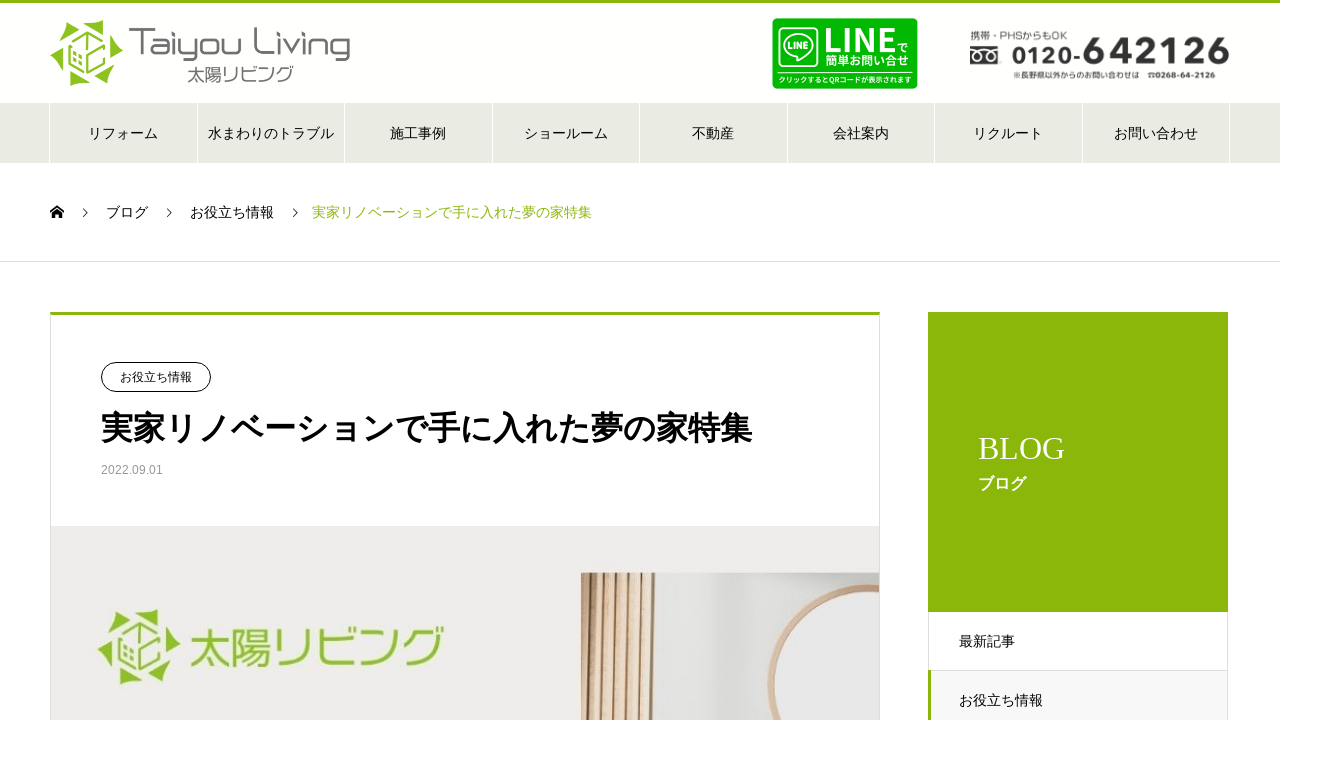

--- FILE ---
content_type: text/html; charset=UTF-8
request_url: https://taiyou-living.co.jp/2022/09/01/202209jikka-reform/
body_size: 14224
content:

<!DOCTYPE html>
<html lang="ja" prefix="og: http://ogp.me/ns#">

<head>

  <!-- Google Tag Manager -->
  <script>
    (function(w, d, s, l, i) {
      w[l] = w[l] || [];
      w[l].push({
        'gtm.start': new Date().getTime(),
        event: 'gtm.js'
      });
      var f = d.getElementsByTagName(s)[0],
        j = d.createElement(s),
        dl = l != 'dataLayer' ? '&l=' + l : '';
      j.async = true;
      j.src =
        'https://www.googletagmanager.com/gtm.js?id=' + i + dl;
      f.parentNode.insertBefore(j, f);
    })(window, document, 'script', 'dataLayer', 'GTM-N983GH2');
  </script>
  <!-- End Google Tag Manager -->

  <meta charset="UTF-8">
  <meta name="viewport" content="width=device-width, initial-scale=1">
  <meta name="description" content="太陽リビングは地域の皆さまに支えられて創業40年。上田、東御、佐久、小諸、御代田、軽井沢で皆様の豊かで快適な住環境の創造に誠意と技術で取り組み、水のトラブル全般の対応やリフォームを提案・提供しております。">

  <!--アイキャッチ画像をogpに設定-->
      <meta property="og:image" content="https://taiyou-living.co.jp/wp_renewal/wp-content/uploads/2022/09/築40年のこの家が-1-1.jpg" />
  
  <!--  <meta name="description" content="今回は長年住まれたご実家をリノベーションすることで、理想の家を手に入れた方々の事例をご紹介いたします。">-->
  <title>実家リノベーションで手に入れた夢の家特集！ | 太陽リビング株式会社</title>

<!-- All In One SEO Pack 3.6.2[1169,1215] -->
<meta name="description"  content="今回は長年住まれたご実家をリノベーションすることで、理想の家を手に入れた方々の事例をご紹介いたします。リノベーションなら思い出も残しながら新しい住居空間を手に入れることができます！" />

<script type="application/ld+json" class="aioseop-schema">{"@context":"https://schema.org","@graph":[{"@type":"Organization","@id":"https://taiyou-living.co.jp/#organization","url":"https://taiyou-living.co.jp/","name":"太陽リビング株式会社","sameAs":[]},{"@type":"WebSite","@id":"https://taiyou-living.co.jp/#website","url":"https://taiyou-living.co.jp/","name":"太陽リビング株式会社","publisher":{"@id":"https://taiyou-living.co.jp/#organization"},"potentialAction":{"@type":"SearchAction","target":"https://taiyou-living.co.jp/?s={search_term_string}","query-input":"required name=search_term_string"}},{"@type":"WebPage","@id":"https://taiyou-living.co.jp/2022/09/01/202209jikka-reform/#webpage","url":"https://taiyou-living.co.jp/2022/09/01/202209jikka-reform/","inLanguage":"ja","name":"実家リノベーションで手に入れた夢の家特集","isPartOf":{"@id":"https://taiyou-living.co.jp/#website"},"breadcrumb":{"@id":"https://taiyou-living.co.jp/2022/09/01/202209jikka-reform/#breadcrumblist"},"description":"今回は長年住まれたご実家をリノベーションすることで、理想の家を手に入れた方々の事例をご紹介いたします。リノベーションなら思い出も残しながら新しい住居空間を手に入れることができます！","image":{"@type":"ImageObject","@id":"https://taiyou-living.co.jp/2022/09/01/202209jikka-reform/#primaryimage","url":"https://taiyou-living.co.jp/wp_renewal/wp-content/uploads/2022/09/築40年のこの家が-1-1.jpg","width":800,"height":450},"primaryImageOfPage":{"@id":"https://taiyou-living.co.jp/2022/09/01/202209jikka-reform/#primaryimage"},"datePublished":"2022-09-01T05:40:46+00:00","dateModified":"2022-09-02T01:06:54+00:00"},{"@type":"Article","@id":"https://taiyou-living.co.jp/2022/09/01/202209jikka-reform/#article","isPartOf":{"@id":"https://taiyou-living.co.jp/2022/09/01/202209jikka-reform/#webpage"},"author":{"@id":"https://taiyou-living.co.jp/author/bscre8/#author"},"headline":"実家リノベーションで手に入れた夢の家特集","datePublished":"2022-09-01T05:40:46+00:00","dateModified":"2022-09-02T01:06:54+00:00","commentCount":0,"mainEntityOfPage":{"@id":"https://taiyou-living.co.jp/2022/09/01/202209jikka-reform/#webpage"},"publisher":{"@id":"https://taiyou-living.co.jp/#organization"},"articleSection":"お役立ち情報, ブログ","image":{"@type":"ImageObject","@id":"https://taiyou-living.co.jp/2022/09/01/202209jikka-reform/#primaryimage","url":"https://taiyou-living.co.jp/wp_renewal/wp-content/uploads/2022/09/築40年のこの家が-1-1.jpg","width":800,"height":450}},{"@type":"Person","@id":"https://taiyou-living.co.jp/author/bscre8/#author","name":"bscre8","sameAs":[]},{"@type":"BreadcrumbList","@id":"https://taiyou-living.co.jp/2022/09/01/202209jikka-reform/#breadcrumblist","itemListElement":[{"@type":"ListItem","position":1,"item":{"@type":"WebPage","@id":"https://taiyou-living.co.jp/","url":"https://taiyou-living.co.jp/","name":"太陽リビング株式会社"}},{"@type":"ListItem","position":2,"item":{"@type":"WebPage","@id":"https://taiyou-living.co.jp/2022/09/01/202209jikka-reform/","url":"https://taiyou-living.co.jp/2022/09/01/202209jikka-reform/","name":"実家リノベーションで手に入れた夢の家特集"}}]}]}</script>
<link rel="canonical" href="https://taiyou-living.co.jp/2022/09/01/202209jikka-reform/" />
<!-- All In One SEO Pack -->
<link rel='dns-prefetch' href='//s0.wp.com' />
<link rel='dns-prefetch' href='//s.w.org' />
<link rel="alternate" type="application/rss+xml" title="太陽リビング株式会社 &raquo; フィード" href="https://taiyou-living.co.jp/feed/" />
		<script type="text/javascript">
			window._wpemojiSettings = {"baseUrl":"https:\/\/s.w.org\/images\/core\/emoji\/12.0.0-1\/72x72\/","ext":".png","svgUrl":"https:\/\/s.w.org\/images\/core\/emoji\/12.0.0-1\/svg\/","svgExt":".svg","source":{"concatemoji":"https:\/\/taiyou-living.co.jp\/wp_renewal\/wp-includes\/js\/wp-emoji-release.min.js?ver=5.2.23"}};
			!function(e,a,t){var n,r,o,i=a.createElement("canvas"),p=i.getContext&&i.getContext("2d");function s(e,t){var a=String.fromCharCode;p.clearRect(0,0,i.width,i.height),p.fillText(a.apply(this,e),0,0);e=i.toDataURL();return p.clearRect(0,0,i.width,i.height),p.fillText(a.apply(this,t),0,0),e===i.toDataURL()}function c(e){var t=a.createElement("script");t.src=e,t.defer=t.type="text/javascript",a.getElementsByTagName("head")[0].appendChild(t)}for(o=Array("flag","emoji"),t.supports={everything:!0,everythingExceptFlag:!0},r=0;r<o.length;r++)t.supports[o[r]]=function(e){if(!p||!p.fillText)return!1;switch(p.textBaseline="top",p.font="600 32px Arial",e){case"flag":return s([55356,56826,55356,56819],[55356,56826,8203,55356,56819])?!1:!s([55356,57332,56128,56423,56128,56418,56128,56421,56128,56430,56128,56423,56128,56447],[55356,57332,8203,56128,56423,8203,56128,56418,8203,56128,56421,8203,56128,56430,8203,56128,56423,8203,56128,56447]);case"emoji":return!s([55357,56424,55356,57342,8205,55358,56605,8205,55357,56424,55356,57340],[55357,56424,55356,57342,8203,55358,56605,8203,55357,56424,55356,57340])}return!1}(o[r]),t.supports.everything=t.supports.everything&&t.supports[o[r]],"flag"!==o[r]&&(t.supports.everythingExceptFlag=t.supports.everythingExceptFlag&&t.supports[o[r]]);t.supports.everythingExceptFlag=t.supports.everythingExceptFlag&&!t.supports.flag,t.DOMReady=!1,t.readyCallback=function(){t.DOMReady=!0},t.supports.everything||(n=function(){t.readyCallback()},a.addEventListener?(a.addEventListener("DOMContentLoaded",n,!1),e.addEventListener("load",n,!1)):(e.attachEvent("onload",n),a.attachEvent("onreadystatechange",function(){"complete"===a.readyState&&t.readyCallback()})),(n=t.source||{}).concatemoji?c(n.concatemoji):n.wpemoji&&n.twemoji&&(c(n.twemoji),c(n.wpemoji)))}(window,document,window._wpemojiSettings);
		</script>
		<style type="text/css">
img.wp-smiley,
img.emoji {
	display: inline !important;
	border: none !important;
	box-shadow: none !important;
	height: 1em !important;
	width: 1em !important;
	margin: 0 .07em !important;
	vertical-align: -0.1em !important;
	background: none !important;
	padding: 0 !important;
}
</style>
	<link rel='stylesheet' id='wp-block-library-css'  href='https://taiyou-living.co.jp/wp_renewal/wp-includes/css/dist/block-library/style.min.css?ver=5.2.23' type='text/css' media='all' />
<link rel='stylesheet' id='nano-style-css'  href='https://taiyou-living.co.jp/wp_renewal/wp-content/themes/nano_tcd065/style.css?ver=1.46' type='text/css' media='all' />
<link rel='stylesheet' id='jetpack_css-css'  href='https://taiyou-living.co.jp/wp_renewal/wp-content/plugins/jetpack/css/jetpack.css?ver=7.7.6' type='text/css' media='all' />
<script type='text/javascript' src='https://taiyou-living.co.jp/wp_renewal/wp-includes/js/jquery/jquery.js?ver=1.12.4-wp'></script>
<script type='text/javascript' src='https://taiyou-living.co.jp/wp_renewal/wp-includes/js/jquery/jquery-migrate.min.js?ver=1.4.1'></script>
<link rel='https://api.w.org/' href='https://taiyou-living.co.jp/wp-json/' />
<link rel='shortlink' href='https://taiyou-living.co.jp/?p=5979' />
<link rel="alternate" type="application/json+oembed" href="https://taiyou-living.co.jp/wp-json/oembed/1.0/embed?url=https%3A%2F%2Ftaiyou-living.co.jp%2F2022%2F09%2F01%2F202209jikka-reform%2F" />
<link rel="alternate" type="text/xml+oembed" href="https://taiyou-living.co.jp/wp-json/oembed/1.0/embed?url=https%3A%2F%2Ftaiyou-living.co.jp%2F2022%2F09%2F01%2F202209jikka-reform%2F&#038;format=xml" />
<style type='text/css'>img#wpstats{display:none}</style><link rel="shortcut icon" href="https://taiyou-living.co.jp/wp_renewal/wp-content/uploads/2020/06/favicon_taiyou.png">
<style>
.c-comment__form-submit:hover,.p-cb__item-btn a,.c-pw__btn,.p-readmore__btn:hover,.p-page-links a:hover span,.p-page-links > span,.p-pager a:hover,.p-pager span,.p-pagetop:focus,.p-pagetop:hover,.p-widget__title{background: #8bb70b}.p-breadcrumb__item{color: #8bb70b}.widget_nav_menu a:hover,.p-article02 a:hover .p-article02__title{color: #609308}.p-entry__body a{color: #8bb70b}body{font-family: "Segoe UI", Verdana, "游ゴシック", YuGothic, "Hiragino Kaku Gothic ProN", Meiryo, sans-serif}.c-logo,.p-page-header__title,.p-banner__title,.p-cover__title,.p-archive-header__title,.p-article05__title,.p-article09__title,.p-cb__item-title,.p-article11__title,.p-article12__title,.p-index-content01__title,.p-header-content__title,.p-megamenu01__item-list > li > a,.p-article13__title,.p-megamenu02__title,.p-cover__header-title{font-family: "Times New Roman", "游明朝", "Yu Mincho", "游明朝体", "YuMincho", "ヒラギノ明朝 Pro W3", "Hiragino Mincho Pro", "HiraMinProN-W3", "HGS明朝E", "ＭＳ Ｐ明朝", "MS PMincho", serif; font-weight: 500}.p-hover-effect--type1:hover img{-webkit-transform: scale(1.2);transform: scale(1.2)}.p-blog__title{color: #000000;font-size: 28px}.p-cat--79{color: ;border: 1px solid }.p-cat--25{color: #000000;border: 1px solid #000000}.p-cat--5{color: ;border: 1px solid }.p-cat--6{color: ;border: 1px solid }.p-cat--3{color: ;border: 1px solid }.p-cat--9{color: ;border: 1px solid }.p-cat--81{color: ;border: 1px solid }.p-article04:hover a .p-article04__title{color: #8bb70b}.p-article06__content{border-left: 4px solid #8bb70b}.p-article06__title a:hover{color: #8bb70b}.p-article06__cat:hover{background: #8bb70b}.l-header{background: #ffffff}.l-header--fixed.is-active{background: #ffffff}.l-header__desc{color: #000000;font-size: 14px}.l-header__nav{background: #eeeeee}.p-global-nav > li > a,.p-menu-btn{color: #000000}.p-global-nav > li > a:hover,.p-global-nav > .current-menu-item > a{background: #8bb70b;color: #ffffff}.p-global-nav .sub-menu a{background: #84ad0a;color: #ffffff}.p-global-nav .sub-menu a:hover{background: #609308;color: #ffffff}.p-global-nav .menu-item-has-children > a > .p-global-nav__toggle::before{border-color: #000000}.p-megamenu02::before{background: #8bb70b}.p-megamenu02__list a:hover .p-article13__title{color: #8bb70b}.p-footer-banners{background: #f4f4f4}.p-info{background: #ffffff;color: #000000}.p-info__logo{font-size: 40px}.p-info__desc{color: #000000;font-size: 14px}.p-footer-widgets{background: #ffffff;color: #000000}.p-footer-widget__title{color: #d90000}.p-footer-nav{background: #ffffff;color: #000000}.p-footer-nav a{color: #000000}.p-footer-nav a:hover{color: #000000}.p-copyright{background: #8bb70b}.p-blog__title,.p-entry,.p-headline,.p-cat-list__title{border-top: 3px solid #8bb70b}.p-works-entry__header{border-bottom: 3px solid #8bb70b}.p-article01 a:hover .p-article01__title,.p-article03 a:hover .p-article03__title,.p-article05__link,.p-article08__title a:hover,.p-article09__link,.p-article07 a:hover .p-article07__title,.p-article10 a:hover .p-article10__title{color: #8bb70b}.p-page-header,.p-list__item a::before,.p-cover__header,.p-works-entry__cat:hover,.p-service-cat-header{background: #8bb70b}.p-page-header__title,.p-cover__header-title{color: #ffffff;font-size: 32px}.p-page-header__sub,.p-cover__header-sub{color: #ffffff;font-size: 16px}.p-entry__title{font-size: 32px}.p-entry__body{font-size: 16px}@media screen and (max-width: 767px) {.p-blog__title{font-size: 24px}.p-list .is-current > a{color: #8bb70b}.p-entry__title{font-size: 20px}.p-entry__body{font-size: 14px}}@media screen and (max-width: 1199px) {.p-global-nav > li > a,.p-global-nav > li > a:hover{background: #ffffff;color: #000000}}@media screen and (max-width: 991px) {.p-page-header__title,.p-cover__header-title{font-size: 22px}.p-page-header__sub,.p-cover__header-sub{font-size: 14px}}</style>

  <!--font awesome-->
  <link rel="stylesheet" href="https://use.fontawesome.com/releases/v5.8.1/css/all.css" integrity="sha384-50oBUHEmvpQ+1lW4y57PTFmhCaXp0ML5d60M1M7uH2+nqUivzIebhndOJK28anvf" crossorigin="anonymous">

  <!--object-sit（IE対策）-->
  <script src="https://cdnjs.cloudflare.com/ajax/libs/object-fit-images/3.2.3/ofi.js"></script>

  <!--モーダルウィンドウ-->
  <script type="text/javascript" src="https://taiyou-living.co.jp/wp_renewal/wp-content/themes/nano_tcd065/js/baguetteBox.js"></script>
  <link rel="stylesheet" type="text/css" href="https://taiyou-living.co.jp/wp_renewal/wp-content/themes/nano_tcd065/js/baguetteBox.css">
  <script type="text/javascript">
    window.onload = function() {
      baguetteBox.run('.entry-content');
    };
  </script>


  <script src="https://code.jquery.com/jquery-1.11.0.min.js"></script>
  <script src="https://taiyou-living.co.jp/wp_renewal/wp-content/themes/nano_tcd065/js/gridtab.min.js"></script>
  <link rel="stylesheet" type="text/css" href="https://taiyou-living.co.jp/wp_renewal/wp-content/themes/nano_tcd065/js/gridtab.css" />
  <script>
    $(document).ready(function() {
      $('.gridtab-3').gridtab({
        grid: 3,
        borderWidth: 3,
        contentPadding: 40,
        config: {
          layout: 'tab',
          activeTab: 1
        },
        responsive: [{
          breakpoint: 600,
          settings: {
            grid: 1,
            contentPadding: 30
          }
        }]
      });
    });
    $(document).ready(function() {
      $('.gridtab-1').gridtab({
        grid: 1,
        tabPadding: 0,
        borderWidth: 3,
        contentPadding: 40,
        responsive: [{
          breakpoint: 767,
          settings: {
            grid: 1,
            contentPadding: 20
          }
        }, {
          breakpoint: 520,
          settings: {
            grid: 1
          }
        }]
      });
    });
  </script>

</head>

<body class="post-template-default single single-post postid-5979 single-format-standard">

  <!-- Google Tag Manager (noscript) -->
  <noscript><iframe src="https://www.googletagmanager.com/ns.html?id=GTM-N983GH2" height="0" width="0" style="display:none;visibility:hidden"></iframe></noscript>
  <!-- End Google Tag Manager (noscript) -->

  
  <header id="js-header" class="l-header l-header--fixed">
    <div class="l-header__inner l-inner">

      <div class="l-header__logo c-logo">
    <a href="https://taiyou-living.co.jp/">
    <img src="https://taiyou-living.co.jp/wp_renewal/wp-content/uploads/2020/06/logo3.png" alt="太陽リビング株式会社" width="300">
  </a>
  </div>

      <p class="l-header__desc"></p>

              <form id="js-header__form" role="search" method="get" class="l-header__form" action="https://taiyou-living.co.jp/" _lpchecked="1">
          <input id="js-header__form-input" class="l-header__form-input" type="text" value="" name="s" tabindex="-1">
          <button id="js-header__form-close" class="l-header__form-close p-close-btn" aria-hidden="true" type="button">閉じる</button>
        </form>
        <button id="js-header__search" class="l-header__search" aria-hidden="true">&#xe915;</button>
      
      <div class="el-line -pc">
        <a href="https://lin.ee/iKsJyyo">
          <img src="https://taiyou-living.co.jp/wp_renewal/wp-content/themes/nano_tcd065/img/footer_line_230328.png">
        </a>
      </div>
      <!-- <div class="estate_nav">
	  <p class="title">不動産事業部はじめました！</p>
	  <p class="btn sell"><a href="https://taiyou-living.co.jp/lp/hudousan1/" target="_blank">売りたい方</a></p>
	  <p class="btn buy"><a href="https://www.athome.co.jp/" target="_blank">買いたい方</a></p>
	  </div> -->
      <p class="header_contact"><img src="/wp_renewal/wp-content/uploads/2023/03/contact-top.png" alt="水まわりトラブル承ります：0120-64-2126" /></p>

    </div>
    <button id="js-menu-btn" class="p-menu-btn c-menu-btn"></button>
    <nav id="js-header__nav" class="l-header__nav">
      <ul id="js-global-nav" class="p-global-nav l-inner"><li id="menu-item-123" class="menu-item menu-item-type-post_type menu-item-object-page menu-item-has-children menu-item-123"><a href="https://taiyou-living.co.jp/reform/">リフォーム<span class="p-global-nav__toggle"></span></a>
<ul class="sub-menu">
	<li id="menu-item-129" class="menu-item menu-item-type-post_type menu-item-object-page menu-item-129"><a href="https://taiyou-living.co.jp/reform/nagare/">リフォームの流れ<span class="p-global-nav__toggle"></span></a></li>
	<li id="menu-item-128" class="menu-item menu-item-type-post_type menu-item-object-page menu-item-128"><a href="https://taiyou-living.co.jp/reform/afterfollow/">アフターフォロー<span class="p-global-nav__toggle"></span></a></li>
	<li id="menu-item-130" class="menu-item menu-item-type-post_type menu-item-object-page menu-item-130"><a href="https://taiyou-living.co.jp/reform/joseikin/">助成金制度<span class="p-global-nav__toggle"></span></a></li>
	<li id="menu-item-131" class="menu-item menu-item-type-post_type menu-item-object-page menu-item-131"><a href="https://taiyou-living.co.jp/faq/">よくあるご質問<span class="p-global-nav__toggle"></span></a></li>
	<li id="menu-item-855" class="menu-item menu-item-type-post_type menu-item-object-page menu-item-855"><a href="https://taiyou-living.co.jp/for_orner/">不動産オーナー・管理者の皆様へ<span class="p-global-nav__toggle"></span></a></li>
</ul>
</li>
<li id="menu-item-125" class="menu-item menu-item-type-post_type menu-item-object-page menu-item-has-children menu-item-125"><a href="https://taiyou-living.co.jp/trouble/">水まわりのトラブル<span class="p-global-nav__toggle"></span></a>
<ul class="sub-menu">
	<li id="menu-item-135" class="menu-item menu-item-type-post_type menu-item-object-page menu-item-135"><a href="https://taiyou-living.co.jp/trouble/lavatory/">トイレ<span class="p-global-nav__toggle"></span></a></li>
	<li id="menu-item-134" class="menu-item menu-item-type-post_type menu-item-object-page menu-item-134"><a href="https://taiyou-living.co.jp/trouble/kitchen/">キッチン<span class="p-global-nav__toggle"></span></a></li>
	<li id="menu-item-137" class="menu-item menu-item-type-post_type menu-item-object-page menu-item-137"><a href="https://taiyou-living.co.jp/trouble/bath/">浴室<span class="p-global-nav__toggle"></span></a></li>
	<li id="menu-item-136" class="menu-item menu-item-type-post_type menu-item-object-page menu-item-136"><a href="https://taiyou-living.co.jp/trouble/washroom/">洗面所<span class="p-global-nav__toggle"></span></a></li>
	<li id="menu-item-138" class="menu-item menu-item-type-post_type menu-item-object-page menu-item-138"><a href="https://taiyou-living.co.jp/trouble/piping/">配管・浄化槽<span class="p-global-nav__toggle"></span></a></li>
	<li id="menu-item-133" class="menu-item menu-item-type-post_type menu-item-object-page menu-item-133"><a href="https://taiyou-living.co.jp/trouble/jab/">JAB給水管洗浄工事<span class="p-global-nav__toggle"></span></a></li>
	<li id="menu-item-856" class="menu-item menu-item-type-post_type menu-item-object-page menu-item-856"><a href="https://taiyou-living.co.jp/for_orner/frs/">FRS工法<span class="p-global-nav__toggle"></span></a></li>
	<li id="menu-item-132" class="menu-item menu-item-type-post_type menu-item-object-page menu-item-132"><a href="https://taiyou-living.co.jp/faq/">よくあるご質問<span class="p-global-nav__toggle"></span></a></li>
	<li id="menu-item-857" class="menu-item menu-item-type-post_type menu-item-object-page menu-item-857"><a href="https://taiyou-living.co.jp/for_orner/">不動産オーナー・管理者の皆様へ<span class="p-global-nav__toggle"></span></a></li>
</ul>
</li>
<li id="menu-item-139" class="menu-item menu-item-type-custom menu-item-object-custom menu-item-has-children menu-item-139"><a href="/works/">施工事例<span class="p-global-nav__toggle"></span></a>
<ul class="sub-menu">
	<li id="menu-item-835" class="menu-item menu-item-type-custom menu-item-object-custom menu-item-835"><a href="/works_category/full/">全面<span class="p-global-nav__toggle"></span></a></li>
	<li id="menu-item-781" class="menu-item menu-item-type-custom menu-item-object-custom menu-item-781"><a href="/works_category/kitchen/">キッチン<span class="p-global-nav__toggle"></span></a></li>
	<li id="menu-item-783" class="menu-item menu-item-type-custom menu-item-object-custom menu-item-783"><a href="/works_category/lavatory/">トイレ<span class="p-global-nav__toggle"></span></a></li>
	<li id="menu-item-4973" class="menu-item menu-item-type-custom menu-item-object-custom menu-item-4973"><a href="/works_category/front_door/">玄関<span class="p-global-nav__toggle"></span></a></li>
	<li id="menu-item-782" class="menu-item menu-item-type-custom menu-item-object-custom menu-item-782"><a href="/works_category/bath/">浴室<span class="p-global-nav__toggle"></span></a></li>
	<li id="menu-item-784" class="menu-item menu-item-type-custom menu-item-object-custom menu-item-784"><a href="/works_category/washroom/">洗面<span class="p-global-nav__toggle"></span></a></li>
	<li id="menu-item-785" class="menu-item menu-item-type-custom menu-item-object-custom menu-item-785"><a href="/works_category/interior/">内装<span class="p-global-nav__toggle"></span></a></li>
	<li id="menu-item-786" class="menu-item menu-item-type-custom menu-item-object-custom menu-item-786"><a href="/works_category/saving/">省エネ<span class="p-global-nav__toggle"></span></a></li>
	<li id="menu-item-787" class="menu-item menu-item-type-custom menu-item-object-custom menu-item-787"><a href="/works_category/universal/">バリアフリー<span class="p-global-nav__toggle"></span></a></li>
	<li id="menu-item-788" class="menu-item menu-item-type-custom menu-item-object-custom menu-item-788"><a href="/works_category/insulation/">断熱<span class="p-global-nav__toggle"></span></a></li>
	<li id="menu-item-1674" class="menu-item menu-item-type-custom menu-item-object-custom menu-item-1674"><a href="/works_category/exterior/">外装<span class="p-global-nav__toggle"></span></a></li>
</ul>
</li>
<li id="menu-item-3235" class="menu-item menu-item-type-custom menu-item-object-custom menu-item-has-children menu-item-3235"><a href="/showroom/">ショールーム<span class="p-global-nav__toggle"></span></a>
<ul class="sub-menu">
	<li id="menu-item-677" class="menu-item menu-item-type-post_type menu-item-object-page menu-item-677"><a href="https://taiyou-living.co.jp/makershowroom/">メーカーショールーム<span class="p-global-nav__toggle"></span></a></li>
	<li id="menu-item-5973" class="menu-item menu-item-type-custom menu-item-object-custom menu-item-5973"><a href="https://my.matterport.com/show/?m=j2n9nb3my7V">3Dショールーム<span class="p-global-nav__toggle"></span></a></li>
	<li id="menu-item-127" class="menu-item menu-item-type-post_type menu-item-object-page menu-item-127"><a href="https://taiyou-living.co.jp/showroom_/catalog/">カタログ<span class="p-global-nav__toggle"></span></a></li>
	<li id="menu-item-683" class="menu-item menu-item-type-post_type menu-item-object-page menu-item-683"><a href="https://taiyou-living.co.jp/faq/">よくあるご質問<span class="p-global-nav__toggle"></span></a></li>
</ul>
</li>
<li id="menu-item-6413" class="menu-item menu-item-type-custom menu-item-object-custom menu-item-has-children menu-item-6413"><a href="https://taiyou-living.co.jp/hudousann/">不動産<span class="p-global-nav__toggle"></span></a>
<ul class="sub-menu">
	<li id="menu-item-6414" class="menu-item menu-item-type-custom menu-item-object-custom menu-item-6414"><a target="_blank" rel="noopener noreferrer" href="https://taiyou-living.co.jp/lp/hudousan1/">売りたい<span class="p-global-nav__toggle"></span></a></li>
	<li id="menu-item-6418" class="menu-item menu-item-type-custom menu-item-object-custom menu-item-6418"><a target="_blank" rel="noopener noreferrer" href="https://www.athome.co.jp/">買いたい<span class="p-global-nav__toggle"></span></a></li>
	<li id="menu-item-6417" class="menu-item menu-item-type-custom menu-item-object-custom menu-item-6417"><a href="https://taiyou-living.co.jp/emptyhouse-support/">空き家サポート<span class="p-global-nav__toggle"></span></a></li>
</ul>
</li>
<li id="menu-item-36" class="menu-item menu-item-type-custom menu-item-object-custom menu-item-has-children menu-item-36"><a href="/company/" data-megamenu="js-megamenu36">会社案内</a>
<ul class="sub-menu">
	<li id="menu-item-37" class="menu-item menu-item-type-post_type menu-item-object-company menu-item-37"><a href="https://taiyou-living.co.jp/company/greeting/">ごあいさつ・理念<span class="p-global-nav__toggle"></span></a></li>
	<li id="menu-item-38" class="menu-item menu-item-type-post_type menu-item-object-company menu-item-38"><a href="https://taiyou-living.co.jp/company/about/">会社概要・アクセス・沿革<span class="p-global-nav__toggle"></span></a></li>
	<li id="menu-item-39" class="menu-item menu-item-type-post_type menu-item-object-company menu-item-39"><a href="https://taiyou-living.co.jp/company/ecoaction/">環境への取り組み<span class="p-global-nav__toggle"></span></a></li>
	<li id="menu-item-40" class="menu-item menu-item-type-post_type menu-item-object-company menu-item-40"><a href="https://taiyou-living.co.jp/company/staff/">社員紹介<span class="p-global-nav__toggle"></span></a></li>
</ul>
</li>
<li id="menu-item-892" class="menu-item menu-item-type-custom menu-item-object-custom menu-item-892"><a href="https://en-gage.net/taiyou-living/">リクルート<span class="p-global-nav__toggle"></span></a></li>
<li id="menu-item-121" class="menu-item menu-item-type-post_type menu-item-object-page menu-item-has-children menu-item-121"><a href="https://taiyou-living.co.jp/inquiry/">お問い合わせ<span class="p-global-nav__toggle"></span></a>
<ul class="sub-menu">
	<li id="menu-item-126" class="menu-item menu-item-type-post_type menu-item-object-page menu-item-126"><a href="https://taiyou-living.co.jp/faq/">よくあるご質問<span class="p-global-nav__toggle"></span></a></li>
</ul>
</li>
</ul>
      <div class="el-line -sp">
        <a href="https://lin.ee/iKsJyyo">
          <img src="https://taiyou-living.co.jp/wp_renewal/wp-content/themes/nano_tcd065/img/footer_line_230328.png">
        </a>
      </div>
      <!-- <div class="estate_nav sp">
	  <p class="title">不動産事業部はじめました！</p>
	  <p class="btn sell"><a href="https://taiyou-living.co.jp/lp/hudousan1/" target="_blank">売りたい方</a></p>
	  <p class="btn buy"><a href="https://www.athome.co.jp/" target="_blank">買いたい方</a></p>
	  </div> -->

      <button id="js-header__nav-close" class="l-header__nav-close p-close-btn">閉じる</button>
    </nav>

    <div id="js-megamenu36" class="p-megamenu02 js-megamenu">
  <div class="p-megamenu02__inner l-inner">

    <div class="p-megamenu02__header">
      <div>
        <p class="p-megamenu02__title">COMPANY</p>
        <p class="p-megamenu02__sub">会社案内</p>
      </div>
      <a class="p-megamenu02__link" href="https://taiyou-living.co.jp/company/">
        会社案内トップ      </a>
    </div>

    <ul class="p-megamenu02__list">
            <li class="p-article13">
        <a href="https://taiyou-living.co.jp/company/greeting/">
          <div class="p-article13__img">
            <img width="440" height="480" src="https://taiyou-living.co.jp/wp_renewal/wp-content/uploads/2019/07/company_greeting_mainvisual-440x480.jpg" class="attachment-size10 size-size10 wp-post-image" alt="" />          </div>
          <div class="p-article13__content">
            <p class="p-article13__title">ごあいさつ・理念</p>
            <p class="p-article13__sub"> Greetings・Philosophy</p>
          </div>
        </a>
      </li>
            <li class="p-article13">
        <a href="https://taiyou-living.co.jp/company/about/">
          <div class="p-article13__img">
            <img width="440" height="480" src="https://taiyou-living.co.jp/wp_renewal/wp-content/uploads/2019/07/company_outline_mainvisual3a-440x480.jpg" class="attachment-size10 size-size10 wp-post-image" alt="" />          </div>
          <div class="p-article13__content">
            <p class="p-article13__title">会社概要・アクセス・沿革</p>
            <p class="p-article13__sub">outline</p>
          </div>
        </a>
      </li>
            <li class="p-article13">
        <a href="https://taiyou-living.co.jp/company/ecoaction/">
          <div class="p-article13__img">
            <img width="440" height="480" src="https://taiyou-living.co.jp/wp_renewal/wp-content/uploads/2019/07/company_ecoaction_mainvisual-2-440x480.jpg" class="attachment-size10 size-size10 wp-post-image" alt="" />          </div>
          <div class="p-article13__content">
            <p class="p-article13__title">環境への取り組み</p>
            <p class="p-article13__sub">ECO Action</p>
          </div>
        </a>
      </li>
            <li class="p-article13">
        <a href="https://taiyou-living.co.jp/company/staff/">
          <div class="p-article13__img">
            <img width="440" height="600" src="https://taiyou-living.co.jp/wp_renewal/wp-content/uploads/2019/07/名称未設定のデザイン-2-440x600.png" class="attachment-size10 size-size10 wp-post-image" alt="" />          </div>
          <div class="p-article13__content">
            <p class="p-article13__title">社員紹介</p>
            <p class="p-article13__sub">Staff</p>
          </div>
        </a>
      </li>
          </ul>

  </div>
</div>

  </header>
  <main class="l-main">
<ol class="p-breadcrumb c-breadcrumb l-inner" itemscope="" itemtype="http://schema.org/BreadcrumbList">
<li class="p-breadcrumb__item c-breadcrumb__item c-breadcrumb__item--home" itemprop="itemListElement" itemscope="" itemtype="http://schema.org/ListItem">
<a href="https://taiyou-living.co.jp/" itemscope="" itemtype="http://schema.org/Thing" itemprop="item">
<span itemprop="name">HOME</span>
</a>
<meta itemprop="position" content="1">
</li>
<li class="p-breadcrumb__item c-breadcrumb__item" itemprop="itemListElement" itemscope="" itemtype="http://schema.org/ListItem">
<a href="https://taiyou-living.co.jp" itemscope="" itemtype="http://schema.org/Thing" itemprop="item">
<span itemprop="name">ブログ</span>
</a>
<meta itemprop="position" content="2">
</li>
<li class="p-breadcrumb__item c-breadcrumb__item" itemprop="itemListElement" itemscope="" itemtype="http://schema.org/ListItem">
<a href="https://taiyou-living.co.jp/category/%e3%81%8a%e5%bd%b9%e7%ab%8b%e3%81%a1%e6%83%85%e5%a0%b1/" itemscope="" itemtype="http://schema.org/Thing" itemprop="item">
<span itemprop="name">お役立ち情報</span>
</a>
<meta itemprop="position" content="3">
</li>
<li class="p-breadcrumb__item c-breadcrumb__item">実家リノベーションで手に入れた夢の家特集</li>
</ol>

<div class="l-contents l-contents--grid-rev">

  <div class="l-contents__inner l-inner">

    <header class="l-page-header">
  <div class="p-page-header">
    <h1 class="p-page-header__title">BLOG</h1>
    <p class="p-page-header__sub">ブログ</p>
  </div>
  <ul id="js-list" class="p-list">
<li class="p-list__item"><a href="https://taiyou-living.co.jp">最新記事</a></li><li class="p-list__item is-current is-parent"><a href="https://taiyou-living.co.jp/category/%e3%81%8a%e5%bd%b9%e7%ab%8b%e3%81%a1%e6%83%85%e5%a0%b1/">お役立ち情報</a></li><li class="p-list__item p-list__item--has-children"><a href="https://taiyou-living.co.jp/category/blog/">ブログ<span class="p-list__item-toggle"></span></a><ul class="p-list__item-sub" style="display: none;"><li class="p-list__item"><a href="https://taiyou-living.co.jp/category/blog/staff_blog/">社員ブログ</a></li></ul></li></ul>
</header>

    <div class="l-primary">

            <article class="p-entry">

        <div class="p-entry__inner">

  	      <header class="p-entry__header">

                        <a class="p-entry__cat p-cat p-cat--79" href="https://taiyou-living.co.jp/category/%e3%81%8a%e5%bd%b9%e7%ab%8b%e3%81%a1%e6%83%85%e5%a0%b1/">お役立ち情報</a>
            
            <h1 class="p-entry__title">実家リノベーションで手に入れた夢の家特集</h1>

                        <time class="p-entry__date" datetime="2022-09-01">2022.09.01</time>
            
          </header>

            	      <div class="p-entry__img p-entry__img--lg">
            <img width="800" height="450" src="https://taiyou-living.co.jp/wp_renewal/wp-content/uploads/2022/09/築40年のこの家が-1-1.jpg" class="attachment-full size-full wp-post-image" alt="実家リフォーム" srcset="https://taiyou-living.co.jp/wp_renewal/wp-content/uploads/2022/09/築40年のこの家が-1-1.jpg 800w, https://taiyou-living.co.jp/wp_renewal/wp-content/uploads/2022/09/築40年のこの家が-1-1-300x169.jpg 300w, https://taiyou-living.co.jp/wp_renewal/wp-content/uploads/2022/09/築40年のこの家が-1-1-768x432.jpg 768w" sizes="(max-width: 800px) 100vw, 800px" />          </div>
          
          <div class="p-entry__body">
          <p>今回は長年住まれたご実家をリノベーションすることで、理想の家を手に入れた方々の事例をご紹介いたします。</p>
<p>この記事はこんな方におすすめです！</p>
<blockquote><p>・実家のリノベーションを検討されている方<br />
・新築購入を検討しているが予算の関係で理想的な家づくりを諦めている方<br />
・空き家になっている実家の活用にお悩みの方</p></blockquote>
<p>限られたご予算で建てる新築は決まったつくりであることが多く、理想の家とは少し違うかもしれません。<br />
ご実家をベースに作り上げていくリノベーションには無限の可能性があります。</p>
<p><strong>実家リノベはおもしろい！</strong><br />
ということを是非感じていただければ幸いです！<br />
施主様のこだわりが詰まった住宅事例をお楽しみください！</p>
<h2 class="style2b" style="background:#FF8C00;">佐久市のリフォーム事例｜３世代全員にとっての理想の空間</h2>
<p><img src="https://taiyou-living.co.jp/wp_renewal/wp-content/uploads/2022/09/築40年のこの家が.jpg" alt="実家リフォーム" width="800" height="450" class="alignnone size-full wp-image-5986" srcset="https://taiyou-living.co.jp/wp_renewal/wp-content/uploads/2022/09/築40年のこの家が.jpg 800w, https://taiyou-living.co.jp/wp_renewal/wp-content/uploads/2022/09/築40年のこの家が-300x169.jpg 300w, https://taiyou-living.co.jp/wp_renewal/wp-content/uploads/2022/09/築40年のこの家が-768x432.jpg 768w" sizes="(max-width: 800px) 100vw, 800px" /></p>
<p>もともと施主様はご両親と一緒に暮らしていました。<br />
お子様が誕生したことをきっかけに、住まいのことを考えた際、新築を購入するよりも、たくさんの思い出がつまった、住み慣れたご実家を３世代の生活に合わせてつくり変えることに決められました。<br />
<img src="https://taiyou-living.co.jp/wp_renewal/wp-content/uploads/2022/09/3.jpg" alt="" width="800" height="450" class="alignnone size-full wp-image-5993" srcset="https://taiyou-living.co.jp/wp_renewal/wp-content/uploads/2022/09/3.jpg 800w, https://taiyou-living.co.jp/wp_renewal/wp-content/uploads/2022/09/3-300x169.jpg 300w, https://taiyou-living.co.jp/wp_renewal/wp-content/uploads/2022/09/3-768x432.jpg 768w" sizes="(max-width: 800px) 100vw, 800px" /></p>
<p class="well3">こだわりポイント１：マスターウォールの壁材を使った玄関</p>
<p><img src="https://taiyou-living.co.jp/wp_renewal/wp-content/uploads/2022/04/007-1024x682.jpg" alt="マスターウォール" width="1024" height="682" class="alignnone size-large wp-image-5690" srcset="https://taiyou-living.co.jp/wp_renewal/wp-content/uploads/2022/04/007-1024x682.jpg 1024w, https://taiyou-living.co.jp/wp_renewal/wp-content/uploads/2022/04/007-300x200.jpg 300w, https://taiyou-living.co.jp/wp_renewal/wp-content/uploads/2022/04/007-768x512.jpg 768w, https://taiyou-living.co.jp/wp_renewal/wp-content/uploads/2022/04/007-600x400.jpg 600w, https://taiyou-living.co.jp/wp_renewal/wp-content/uploads/2022/04/007.jpg 1300w" sizes="(max-width: 1024px) 100vw, 1024px" /></p>
<p>人気の高いマスターウォールのウォールナット壁材を玄関正面の壁に使用しました。お客様が訪れた際などには素敵な第一印象を与えること間違いなしで、施主様のセンスが光るリフォームポイントです！</p>
<p class="well3">こだわりポイント２：開放感のあるリビングダイニングキッチン</p>
<p><img src="https://taiyou-living.co.jp/wp_renewal/wp-content/uploads/2022/04/020-1024x682.jpg" alt="リビングリフォーム" width="1024" height="682" class="alignnone size-large wp-image-5692" srcset="https://taiyou-living.co.jp/wp_renewal/wp-content/uploads/2022/04/020-1024x682.jpg 1024w, https://taiyou-living.co.jp/wp_renewal/wp-content/uploads/2022/04/020-300x200.jpg 300w, https://taiyou-living.co.jp/wp_renewal/wp-content/uploads/2022/04/020-768x512.jpg 768w, https://taiyou-living.co.jp/wp_renewal/wp-content/uploads/2022/04/020-600x400.jpg 600w, https://taiyou-living.co.jp/wp_renewal/wp-content/uploads/2022/04/020.jpg 1300w" sizes="(max-width: 1024px) 100vw, 1024px" /></p>
<p>２階まで吹き抜けにすることで、開放感あふれるリビング空間となっています。また、キッチンからリビングまで見渡せるため、お子さんを遊ばせながら家事をこなすお母さんにとっても安心の空間作りとなっています。天井から仕切りを下ろすことで急な来客の際にキッチンを隠したい時、また空調効率を高めたいときなどに使用でき、機能性もバッチリ備えております。</p>
<p class="well3">こだわりポイント３：ご両親のための和室空間</p>
<p><img src="https://taiyou-living.co.jp/wp_renewal/wp-content/uploads/2022/04/002-1-1024x682.jpg" alt="" width="1024" height="682" class="alignnone size-large wp-image-5689" srcset="https://taiyou-living.co.jp/wp_renewal/wp-content/uploads/2022/04/002-1-1024x682.jpg 1024w, https://taiyou-living.co.jp/wp_renewal/wp-content/uploads/2022/04/002-1-300x200.jpg 300w, https://taiyou-living.co.jp/wp_renewal/wp-content/uploads/2022/04/002-1-768x512.jpg 768w, https://taiyou-living.co.jp/wp_renewal/wp-content/uploads/2022/04/002-1-600x400.jpg 600w, https://taiyou-living.co.jp/wp_renewal/wp-content/uploads/2022/04/002-1.jpg 1300w" sizes="(max-width: 1024px) 100vw, 1024px" /><br />
施主様のご両親にとってやっぱり心落ち着くのは和室。そのため、もともとの柱などを生かしながらより過ごしやすい和室も作りました。３世代が一緒に住むと、それぞれの好みが異なることはよくありますが、そこに住む皆様が毎日を快適に過ごせるようそれぞれの部屋をリフォームしています。</p>
<p class="well3">こだわりはまだまだたくさん！</p>
<p>まだまだこだわりポイントはたくさんございますが、全て書ききれないためもっと見たい方は動画をご覧ください♪</p>
<div class="ytube"><iframe width="560" height="315" src="https://www.youtube.com/embed/014relqF7uo" title="YouTube video player" frameborder="0" allow="accelerometer; autoplay; clipboard-write; encrypted-media; gyroscope; picture-in-picture" allowfullscreen></iframe></div>
<p>この物件のさらに詳しい情報は<a href="https://taiyou-living.co.jp/works/202204reform/">こちら</a></p>
<p><a href="https://taiyou-living.co.jp/inquiry/"a href="#" class="q_button bt_green">リノベーションの相談をしてみる</a></p>
<h2 class="style2b" style="background:#FF8C00;">東御市のリフォーム事例｜工場の使わなくなった２階スペースを自宅に大改造</h2>
<p><img src="https://taiyou-living.co.jp/wp_renewal/wp-content/uploads/2022/09/築40年のこの家が-1.jpg" alt="工場リフォーム" width="800" height="450" class="alignnone size-full wp-image-5989" srcset="https://taiyou-living.co.jp/wp_renewal/wp-content/uploads/2022/09/築40年のこの家が-1.jpg 800w, https://taiyou-living.co.jp/wp_renewal/wp-content/uploads/2022/09/築40年のこの家が-1-300x169.jpg 300w, https://taiyou-living.co.jp/wp_renewal/wp-content/uploads/2022/09/築40年のこの家が-1-768x432.jpg 768w" sizes="(max-width: 800px) 100vw, 800px" /></p>
<p>お父様が所有・経営されていた工場の２階部分を使わなくなり放置されていました。施主様がそのスペースを活用し、まず美容サロンを開業、その後お子様と住まれるための居住用スペースをリフォームでつくり上げました。<br />
<img src="https://taiyou-living.co.jp/wp_renewal/wp-content/uploads/2022/09/4.jpg" alt="実家リノベーション" width="800" height="450" class="alignnone size-full wp-image-5994" srcset="https://taiyou-living.co.jp/wp_renewal/wp-content/uploads/2022/09/4.jpg 800w, https://taiyou-living.co.jp/wp_renewal/wp-content/uploads/2022/09/4-300x169.jpg 300w, https://taiyou-living.co.jp/wp_renewal/wp-content/uploads/2022/09/4-768x432.jpg 768w" sizes="(max-width: 800px) 100vw, 800px" /></p>
<p class="well3">こだわりポイント１：スペースたっぷりのシュークローク</p>
<p><img src="https://taiyou-living.co.jp/wp_renewal/wp-content/uploads/2022/07/2022-07-07-09.41-2-1024x768.jpg" alt="シュークローク" width="1024" height="768" class="alignnone size-large wp-image-5847" srcset="https://taiyou-living.co.jp/wp_renewal/wp-content/uploads/2022/07/2022-07-07-09.41-2-1024x768.jpg 1024w, https://taiyou-living.co.jp/wp_renewal/wp-content/uploads/2022/07/2022-07-07-09.41-2-300x225.jpg 300w, https://taiyou-living.co.jp/wp_renewal/wp-content/uploads/2022/07/2022-07-07-09.41-2-768x576.jpg 768w" sizes="(max-width: 1024px) 100vw, 1024px" /><br />
おしゃれ好きの施主様は玄関の隣に大きなシュークロークを設置されました。靴だけでなく、お子さんの遊び道具などを置くスペースとしても活用できます。将来はお子さんと一緒にお気に入りの靴を並べることが楽しみだそうです♪</p>
<p class="well3">こだわりポイント２：家事が楽しくなるキッチン</p>
<p><img src="https://taiyou-living.co.jp/wp_renewal/wp-content/uploads/2022/07/2022-07-07-09.44-1024x768.jpg" alt="キッチンリフォーム" width="1024" height="768" class="alignnone size-large wp-image-5846" srcset="https://taiyou-living.co.jp/wp_renewal/wp-content/uploads/2022/07/2022-07-07-09.44-1024x768.jpg 1024w, https://taiyou-living.co.jp/wp_renewal/wp-content/uploads/2022/07/2022-07-07-09.44-300x225.jpg 300w, https://taiyou-living.co.jp/wp_renewal/wp-content/uploads/2022/07/2022-07-07-09.44-768x576.jpg 768w" sizes="(max-width: 1024px) 100vw, 1024px" /><br />
小さな動きで多くの場所にアクセスできるキッチンは使い勝手バッチリです。毎日使う場所だからこそとても重要ポイントです。また、家事の中心となるキッチンとリビングが家全体の中心に位置しているため動きやすく、家全体でも動線が考えられたつくりとなっています。</p>
<p class="well3">こだわりポイント３：白を基調とした広々空間</p>
<p><img src="https://taiyou-living.co.jp/wp_renewal/wp-content/uploads/2022/07/7-2-1024x768.jpg" alt="リビングリフォーム" width="1024" height="768" class="alignnone size-large wp-image-5835" srcset="https://taiyou-living.co.jp/wp_renewal/wp-content/uploads/2022/07/7-2-1024x768.jpg 1024w, https://taiyou-living.co.jp/wp_renewal/wp-content/uploads/2022/07/7-2-300x225.jpg 300w, https://taiyou-living.co.jp/wp_renewal/wp-content/uploads/2022/07/7-2-768x576.jpg 768w" sizes="(max-width: 1024px) 100vw, 1024px" /><br />
壁や天井だけでなく、床材にもこだわりの建材を使用。部屋全体がホワイトで統一されており、どこか南国へ来たような気分になれます。インテリア雑貨にも貝殻などを多く使用し部屋全体でおしゃれな空間に仕上がっています。</p>
<p class="well3">こだわりはまだまだたくさん！</p>
<p>こちらもこだわりポイントはまだまだございますが、もっと見たい方は動画をご覧ください♪</p>
<div class="ytube"><iframe width="560" height="315" src="https://www.youtube.com/embed/FOSxOmMc6NY" title="YouTube video player" frameborder="0" allow="accelerometer; autoplay; clipboard-write; encrypted-media; gyroscope; picture-in-picture" allowfullscreen></iframe></div>
<p>この物件のさらに詳しい情報は<a href="https://taiyou-living.co.jp/works/202207/">こちら</a></p>
<p><a href="https://taiyou-living.co.jp/inquiry/"a href="#" class="q_button bt_green">リフォームを相談してみる</a></p>
<h2 class="style2b" style="background:#FF8C00;">実家のご活用におなやみなら太陽リビングへご相談ください！</h2>
<p><img src="https://taiyou-living.co.jp/wp_renewal/wp-content/uploads/2022/09/築40年のこの家が-2.jpg" alt="太陽リビング" width="800" height="450" class="alignnone size-full wp-image-6005" srcset="https://taiyou-living.co.jp/wp_renewal/wp-content/uploads/2022/09/築40年のこの家が-2.jpg 800w, https://taiyou-living.co.jp/wp_renewal/wp-content/uploads/2022/09/築40年のこの家が-2-300x169.jpg 300w, https://taiyou-living.co.jp/wp_renewal/wp-content/uploads/2022/09/築40年のこの家が-2-768x432.jpg 768w" sizes="(max-width: 800px) 100vw, 800px" /><br />
太陽リビングではご実家の活用方法に関してのご相談をお待ちしておリます！<br />
ご相談やお見積もりはもちろん無料で行っておりますのでお気軽にお問い合わせください♪</p>
<p><a href="https://taiyou-living.co.jp/inquiry/"a href="#" class="q_button bt_green">お問い合わせはこちらから</a></p>
          </div>

          			<ul class="p-entry__share c-share u-clearfix c-share--sm c-share--color">
				<li class="c-share__btn c-share__btn--twitter">
			    <a href="http://twitter.com/share?text=%E5%AE%9F%E5%AE%B6%E3%83%AA%E3%83%8E%E3%83%99%E3%83%BC%E3%82%B7%E3%83%A7%E3%83%B3%E3%81%A7%E6%89%8B%E3%81%AB%E5%85%A5%E3%82%8C%E3%81%9F%E5%A4%A2%E3%81%AE%E5%AE%B6%E7%89%B9%E9%9B%86&url=https%3A%2F%2Ftaiyou-living.co.jp%2F2022%2F09%2F01%2F202209jikka-reform%2F&via=&tw_p=tweetbutton&related="  onclick="javascript:window.open(this.href, '', 'menubar=no,toolbar=no,resizable=yes,scrollbars=yes,height=400,width=600');return false;">
			     	<i class="c-share__icn c-share__icn--twitter"></i>
			      <span class="c-share__title">Tweet</span>
			   	</a>
			   </li>
			    <li class="c-share__btn c-share__btn--facebook">
			    	<a href="//www.facebook.com/sharer/sharer.php?u=https://taiyou-living.co.jp/2022/09/01/202209jikka-reform/&amp;t=%E5%AE%9F%E5%AE%B6%E3%83%AA%E3%83%8E%E3%83%99%E3%83%BC%E3%82%B7%E3%83%A7%E3%83%B3%E3%81%A7%E6%89%8B%E3%81%AB%E5%85%A5%E3%82%8C%E3%81%9F%E5%A4%A2%E3%81%AE%E5%AE%B6%E7%89%B9%E9%9B%86" rel="nofollow" target="_blank">
			      	<i class="c-share__icn c-share__icn--facebook"></i>
			        <span class="c-share__title">Share</span>
			      </a>
			    </li>
			    <li class="c-share__btn c-share__btn--google-plus">
			      <a href="https://plus.google.com/share?url=https%3A%2F%2Ftaiyou-living.co.jp%2F2022%2F09%2F01%2F202209jikka-reform%2F" onclick="javascript:window.open(this.href, '', 'menubar=no,toolbar=no,resizable=yes,scrollbars=yes,height=600,width=500');return false;">
			      	<i class="c-share__icn c-share__icn--google-plus"></i>
			        <span class="c-share__title">+1</span>
			      </a>
					</li>
			    <li class="c-share__btn c-share__btn--hatebu">
			      <a href="http://b.hatena.ne.jp/add?mode=confirm&url=https%3A%2F%2Ftaiyou-living.co.jp%2F2022%2F09%2F01%2F202209jikka-reform%2F" onclick="javascript:window.open(this.href, '', 'menubar=no,toolbar=no,resizable=yes,scrollbars=yes,height=400,width=510');return false;">
			      	<i class="c-share__icn c-share__icn--hatebu"></i>
			        <span class="c-share__title">Hatena</span>
			      </a>
			    </li>
			    <li class="c-share__btn c-share__btn--pocket">
			    	<a href="http://getpocket.com/edit?url=https%3A%2F%2Ftaiyou-living.co.jp%2F2022%2F09%2F01%2F202209jikka-reform%2F&title=%E5%AE%9F%E5%AE%B6%E3%83%AA%E3%83%8E%E3%83%99%E3%83%BC%E3%82%B7%E3%83%A7%E3%83%B3%E3%81%A7%E6%89%8B%E3%81%AB%E5%85%A5%E3%82%8C%E3%81%9F%E5%A4%A2%E3%81%AE%E5%AE%B6%E7%89%B9%E9%9B%86" target="_blank">
			      	<i class="c-share__icn c-share__icn--pocket"></i>
			        <span class="c-share__title">Pocket</span>
			      </a>
			    </li>
			    <li class="c-share__btn c-share__btn--rss">
			    	<a href="https://taiyou-living.co.jp/feed/" target="_blank">
			      	<i class="c-share__icn c-share__icn--rss"></i>
			        <span class="c-share__title">RSS</span>
			      </a>
			    </li>
			    <li class="c-share__btn c-share__btn--feedly">
			    	<a href="http://feedly.com/index.html#subscription%2Ffeed%2Fhttps://taiyou-living.co.jp/feed/" target="_blank">
			      	<i class="c-share__icn c-share__icn--feedly"></i>
			        <span class="c-share__title">feedly</span>
			      </a>
			    </li>
			    <li class="c-share__btn c-share__btn--pinterest">
			    	<a href="https://www.pinterest.com/pin/create/button/?url=https%3A%2F%2Ftaiyou-living.co.jp%2F2022%2F09%2F01%2F202209jikka-reform%2F&media=https://taiyou-living.co.jp/wp_renewal/wp-content/uploads/2022/09/築40年のこの家が-1-1.jpg&description=%E5%AE%9F%E5%AE%B6%E3%83%AA%E3%83%8E%E3%83%99%E3%83%BC%E3%82%B7%E3%83%A7%E3%83%B3%E3%81%A7%E6%89%8B%E3%81%AB%E5%85%A5%E3%82%8C%E3%81%9F%E5%A4%A2%E3%81%AE%E5%AE%B6%E7%89%B9%E9%9B%86" rel="nofollow" target="_blank">
			      	<i class="c-share__icn c-share__icn--pinterest"></i>
			        <span class="c-share__title">Pin it</span>
			      </a>
			    </li>
			</ul>

          
<ul class="p-entry__meta-box c-meta-box u-clearfix">
	<li class="c-meta-box__item c-meta-box__item--author">投稿者: <a href="https://taiyou-living.co.jp/author/bscre8/" title="bscre8 の投稿" rel="author">bscre8</a></li><li class="c-meta-box__item c-meta-box__item--category"><a href="https://taiyou-living.co.jp/category/%e3%81%8a%e5%bd%b9%e7%ab%8b%e3%81%a1%e6%83%85%e5%a0%b1/" rel="category tag">お役立ち情報</a>, <a href="https://taiyou-living.co.jp/category/blog/" rel="category tag">ブログ</a></li><li class="c-meta-box__item c-meta-box__item--comment">コメント: <a href="#comment_headline">0</a></li></ul>

          			    <ul class="p-nav01 c-nav01 u-clearfix">
			    	<li class="p-nav01__item--prev p-nav01__item c-nav01__item c-nav01__item--prev"><a href="https://taiyou-living.co.jp/2022/08/31/202208-taishin/" data-prev="前の記事"><span>耐震リフォームの種類・費用相場｜補助金・減税の適用条...</span></a></li>
			    	<li class="p-nav01__item--next p-nav01__item c-nav01__item c-nav01__item--next"><a href="https://taiyou-living.co.jp/2022/10/01/202210-thermal-insulation/" data-next="次の記事"><span>断熱リフォームの種類・費用相場｜補助金についても解説</span></a></li>
			    </ul>
          
  	    </div>
      </article>
      
      
      
            <section>
        <h2 class="p-headline">関連記事</h2>
  	  	<div class="p-entry__related">

                    <article class="p-entry__related-item p-article03">
            <a href="https://taiyou-living.co.jp/2022/07/29/202207-gaiheki/" class="p-hover-effect--type1">
              <div class="p-article03__img">
                <img width="520" height="312" src="https://taiyou-living.co.jp/wp_renewal/wp-content/uploads/2022/07/image6-1-520x312.png" class="attachment-size6 size-size6 wp-post-image" alt="" />              </div>
              <h3 class="p-article03__title">外壁リフォームの種類・費用相場｜外壁材の選び方や注意点も...</h3>
            </a>
          </article>
                    <article class="p-entry__related-item p-article03">
            <a href="https://taiyou-living.co.jp/2022/10/22/202210-wall-reform/" class="p-hover-effect--type1">
              <div class="p-article03__img">
                <img width="520" height="312" src="https://taiyou-living.co.jp/wp_renewal/wp-content/uploads/2022/09/image3-3-520x312.png" class="attachment-size6 size-size6 wp-post-image" alt="壁リフォーム" />              </div>
              <h3 class="p-article03__title">壁リフォームの種類・費用相場｜おすすめ壁材は？注意点も解...</h3>
            </a>
          </article>
                    <article class="p-entry__related-item p-article03">
            <a href="https://taiyou-living.co.jp/2023/11/20/stove/" class="p-hover-effect--type1">
              <div class="p-article03__img">
                <img width="520" height="312" src="https://taiyou-living.co.jp/wp_renewal/wp-content/uploads/2023/11/image2-1-520x312.jpg" class="attachment-size6 size-size6 wp-post-image" alt="" />              </div>
              <h3 class="p-article03__title">薪ストーブを設置リフォームしたい！種類や設置前の準備、注...</h3>
            </a>
          </article>
                    <article class="p-entry__related-item p-article03">
            <a href="https://taiyou-living.co.jp/2022/08/30/2022-8-window/" class="p-hover-effect--type1">
              <div class="p-article03__img">
                <img width="520" height="312" src="https://taiyou-living.co.jp/wp_renewal/wp-content/uploads/2022/08/image1-4-520x312.png" class="attachment-size6 size-size6 wp-post-image" alt="" />              </div>
              <h3 class="p-article03__title">窓リフォームの種類・費用相場｜窓の選び方や注意点も解説</h3>
            </a>
          </article>
                    <article class="p-entry__related-item p-article03">
            <a href="https://taiyou-living.co.jp/2022/10/15/202210-ceiling-reform/" class="p-hover-effect--type1">
              <div class="p-article03__img">
                <img width="520" height="312" src="https://taiyou-living.co.jp/wp_renewal/wp-content/uploads/2022/09/image1-2-520x312.png" class="attachment-size6 size-size6 wp-post-image" alt="" />              </div>
              <h3 class="p-article03__title">天井リフォームの種類・費用相場｜おすすめのクロスや注意点...</h3>
            </a>
          </article>
                    <article class="p-entry__related-item p-article03">
            <a href="https://taiyou-living.co.jp/2022/03/24/202203timicity-miryoku/" class="p-hover-effect--type1">
              <div class="p-article03__img">
                <img width="520" height="312" src="https://taiyou-living.co.jp/wp_renewal/wp-content/uploads/2022/03/太陽リビングブログサムネ-520x312.jpg" class="attachment-size6 size-size6 wp-post-image" alt="" />              </div>
              <h3 class="p-article03__title">移住希望者必見！ 東御市（とうみし）の概要や魅力、補助金...</h3>
            </a>
          </article>
          
        </div>
      </section>
      
    </div><!-- /.l-primary -->

    <div class="l-secondary">
<div class="p-widget tcdw_banner_list2_widget" id="tcdw_banner_list2_widget-2">

<ul class="p-banners-list">
<li class="p-banners-list__item p-banner p-banner--lg"><a href="https://en-gage.net/taiyou-living/"><div class="p-banner__content" style="background: linear-gradient(to right, rgba(0, 0, 0, 0.75) 0%, transparent 75%);"><p>求人情報</p><p class="p-banner__title">RECRUIT</p><p>求む!!若い力</p></div><img src="https://taiyou-living.co.jp/wp_renewal/wp-content/uploads/2019/07/company_banner.jpg" alt=""></a></li></ul>
</div>
</div><!-- /.l-secondary -->

  </div>
</div>

</main>
<footer class="l-footer">

      <div class="p-footer-banners">
      <ul class="p-footer-banners__list l-inner">

        <li class="p-footer-banners__list-item p-banner p-banner--lg"><a href="/works/"><div class="p-banner__content" style="background: linear-gradient(to right, rgba(0,0,0, 0.75) 0%, transparent 75%);"><p>施工事例</p></div><img width="740" height="280" src="https://taiyou-living.co.jp/wp_renewal/wp-content/uploads/2019/07/footer_banner01.jpg" class="attachment-size5 size-size5" alt="" srcset="https://taiyou-living.co.jp/wp_renewal/wp-content/uploads/2019/07/footer_banner01.jpg 740w, https://taiyou-living.co.jp/wp_renewal/wp-content/uploads/2019/07/footer_banner01-300x114.jpg 300w" sizes="(max-width: 740px) 100vw, 740px" /></a></li><li class="p-footer-banners__list-item p-banner p-banner--lg"><a href="https://en-gage.net/taiyou-living/" target="_blank"><div class="p-banner__content" style="background: linear-gradient(to right, rgba(0,0,0, 0.75) 0%, transparent 75%);"><p>リクルート</p></div><img width="740" height="280" src="https://taiyou-living.co.jp/wp_renewal/wp-content/uploads/2023/06/2-1.png" class="attachment-size5 size-size5" alt="" srcset="https://taiyou-living.co.jp/wp_renewal/wp-content/uploads/2023/06/2-1.png 740w, https://taiyou-living.co.jp/wp_renewal/wp-content/uploads/2023/06/2-1-300x114.png 300w" sizes="(max-width: 740px) 100vw, 740px" /></a></li><li class="p-footer-banners__list-item p-banner p-banner--lg"><a href="/inquiry"><div class="p-banner__content" style="background: linear-gradient(to right, rgba(0,0,0, 0.75) 0%, transparent 75%);"><p>お問い合わせ</p></div><img width="740" height="280" src="https://taiyou-living.co.jp/wp_renewal/wp-content/uploads/2023/06/1-1.png" class="attachment-size5 size-size5" alt="" srcset="https://taiyou-living.co.jp/wp_renewal/wp-content/uploads/2023/06/1-1.png 740w, https://taiyou-living.co.jp/wp_renewal/wp-content/uploads/2023/06/1-1-300x114.png 300w" sizes="(max-width: 740px) 100vw, 740px" /></a></li>
      </ul>
    </div>
  
  <div class="p-info">
    <div class="p-info__inner l-inner">

      <div class="p-info__logo c-logo">
    <a href="https://taiyou-living.co.jp/">
  <img src="https://taiyou-living.co.jp/wp_renewal/wp-content/uploads/2020/06/logo3.png" alt="太陽リビング株式会社" width="300">
  </a>
  </div>

             <p class="p-info__desc"><!--?php echo esc_html( $dp_options['footer_catch'] ); ?--><span style="font-size:1.2rem;">太陽リビング株式会社</span><br />
        〒389-0515　長野県東御市常田444-27<br />
        TEL：<a href="tel:0120-64-2126">0120-64-2126</a> ／ FAX：0268-64-2317<br />
        ※長野県以外からのお問い合わせは <a href="tel:0268-64-2126">0268-64-2126</a><br />
        営業時間：9:00〜17:00 ／ 定休日：日曜日、年末年始お盆GW連休あり</p>

      <ul class="p-social-nav">
                                                      </ul>

      <!-- <div class="el-line">
        <a href="https://lin.ee/iKsJyyo">
          <img src="https://taiyou-living.co.jp/wp_renewal/wp-content/themes/nano_tcd065/img/footer_line_230328.png">
        </a>
      </div> -->

    </div>
  </div>
    <ul id="menu-%e3%82%b5%e3%83%b3%e3%83%97%e3%83%ab%e3%83%a1%e3%83%8b%e3%83%a5%e3%83%bc" class="p-footer-nav"><li class="menu-item menu-item-type-post_type menu-item-object-page menu-item-has-children menu-item-123"><a href="https://taiyou-living.co.jp/reform/">リフォーム</a></li>
<li class="menu-item menu-item-type-post_type menu-item-object-page menu-item-has-children menu-item-125"><a href="https://taiyou-living.co.jp/trouble/">水まわりのトラブル</a></li>
<li class="menu-item menu-item-type-custom menu-item-object-custom menu-item-has-children menu-item-139"><a href="/works/">施工事例</a></li>
<li class="menu-item menu-item-type-custom menu-item-object-custom menu-item-has-children menu-item-3235"><a href="/showroom/">ショールーム</a></li>
<li class="menu-item menu-item-type-custom menu-item-object-custom menu-item-has-children menu-item-6413"><a href="https://taiyou-living.co.jp/hudousann/">不動産</a></li>
<li class="menu-item menu-item-type-custom menu-item-object-custom menu-item-has-children menu-item-36"><a href="/company/">会社案内</a></li>
<li class="menu-item menu-item-type-custom menu-item-object-custom menu-item-892"><a href="https://en-gage.net/taiyou-living/">リクルート</a></li>
<li class="menu-item menu-item-type-post_type menu-item-object-page menu-item-has-children menu-item-121"><a href="https://taiyou-living.co.jp/inquiry/">お問い合わせ</a></li>
</ul>  <p class="p-copyright">
    <small>Copyright &copy; 太陽リビング株式会社 All Rights Reserved.</small>
  </p>
  <div id="js-pagetop" class="p-pagetop"><a href="#"></a></div>
</footer>
<script type='text/javascript' src='https://s0.wp.com/wp-content/js/devicepx-jetpack.js?ver=202605'></script>
<script type='text/javascript' src='https://taiyou-living.co.jp/wp_renewal/wp-content/themes/nano_tcd065/assets/js/bundle.js?ver=1.46'></script>
<script type='text/javascript' src='https://taiyou-living.co.jp/wp_renewal/wp-content/themes/nano_tcd065/assets/js/comment.js?ver=1.46'></script>
<script type='text/javascript' src='https://taiyou-living.co.jp/wp_renewal/wp-includes/js/wp-embed.min.js?ver=5.2.23'></script>
<script>
(function($) {
  var initialized = false;
  var initialize = function() {
    if (initialized) return;
    initialized = true;

    $(document).trigger('js-initialized');
    $(window).trigger('resize').trigger('scroll');
  };

  
	initialize();

  
})(jQuery);
</script>
<script type='text/javascript' src='https://stats.wp.com/e-202605.js' async='async' defer='defer'></script>
<script type='text/javascript'>
	_stq = window._stq || [];
	_stq.push([ 'view', {v:'ext',j:'1:7.7.6',blog:'167442718',post:'5979',tz:'9',srv:'taiyou-living.co.jp'} ]);
	_stq.push([ 'clickTrackerInit', '167442718', '5979' ]);
</script>
</body>

</html>